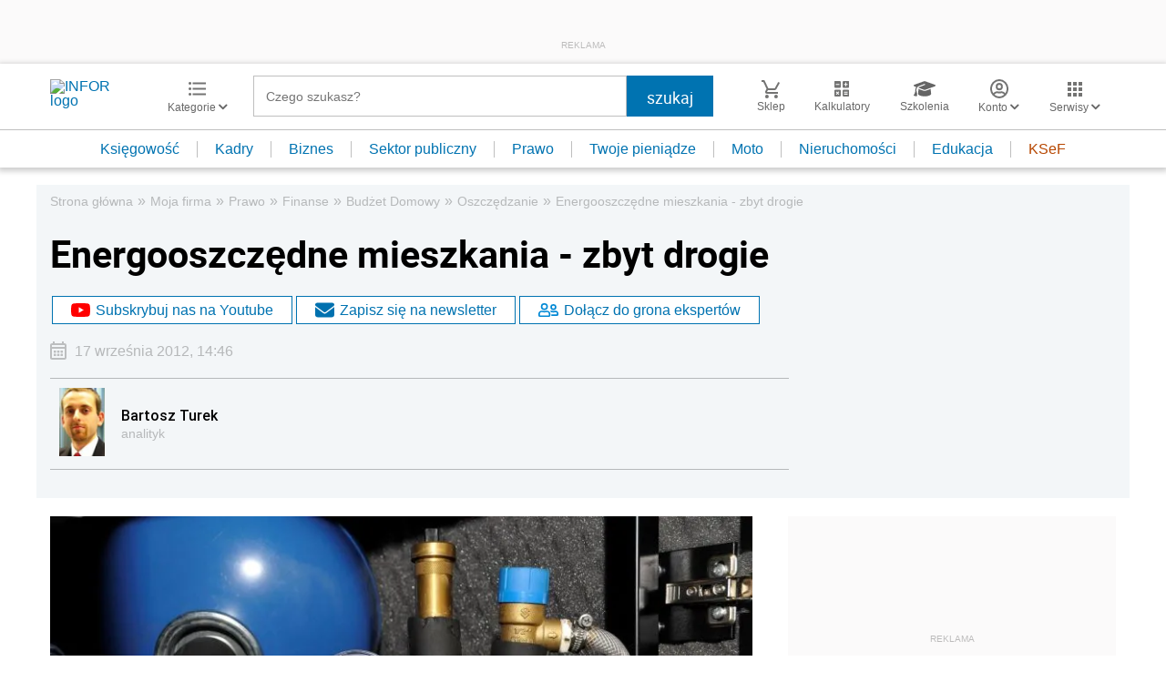

--- FILE ---
content_type: text/html; charset=utf-8
request_url: https://www.google.com/recaptcha/api2/aframe
body_size: 182
content:
<!DOCTYPE HTML><html><head><meta http-equiv="content-type" content="text/html; charset=UTF-8"></head><body><script nonce="vAHIUzUetJaUzIcUHq8RFA">/** Anti-fraud and anti-abuse applications only. See google.com/recaptcha */ try{var clients={'sodar':'https://pagead2.googlesyndication.com/pagead/sodar?'};window.addEventListener("message",function(a){try{if(a.source===window.parent){var b=JSON.parse(a.data);var c=clients[b['id']];if(c){var d=document.createElement('img');d.src=c+b['params']+'&rc='+(localStorage.getItem("rc::a")?sessionStorage.getItem("rc::b"):"");window.document.body.appendChild(d);sessionStorage.setItem("rc::e",parseInt(sessionStorage.getItem("rc::e")||0)+1);localStorage.setItem("rc::h",'1768922827268');}}}catch(b){}});window.parent.postMessage("_grecaptcha_ready", "*");}catch(b){}</script></body></html>

--- FILE ---
content_type: text/plain; charset=UTF-8
request_url: https://at.teads.tv/fpc?analytics_tag_id=PUB_5576&tfpvi=&gdpr_status=22&gdpr_reason=220&gdpr_consent=&ccpa_consent=&shared_ids=&sv=d656f4a&
body_size: 56
content:
NjEzYmM3YTUtYmUxMy00YWZhLWI2MWUtNzUxNDFhM2U3NzM0IzgtOA==